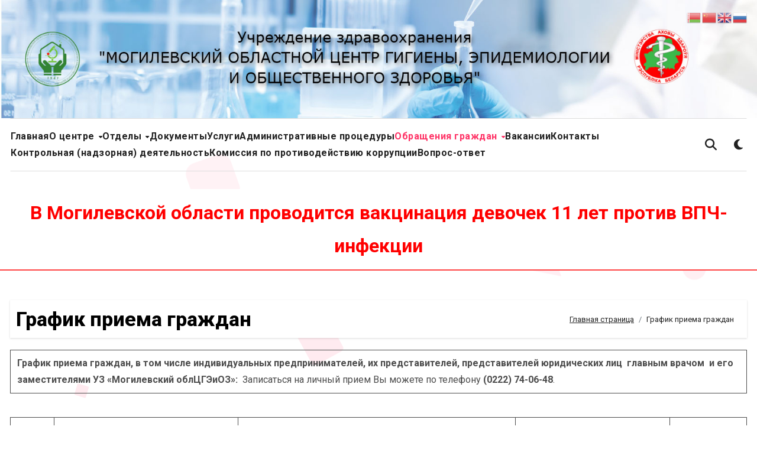

--- FILE ---
content_type: text/html; charset=UTF-8
request_url: https://mcge.by/priem
body_size: 21567
content:
<!DOCTYPE html>
<html lang="ru-RU">
<head>
<meta charset="UTF-8">
<meta name="viewport" content="width=device-width, initial-scale=1">
<link rel="profile" href="https://gmpg.org/xfn/11">
<title>График приема граждан &#8212; Могилевский областной центр </title>
<meta name='robots' content='max-image-preview:large' />
	<style>img:is([sizes="auto" i], [sizes^="auto," i]) { contain-intrinsic-size: 3000px 1500px }</style>
	<link rel='dns-prefetch' href='//fonts.googleapis.com' />
<link rel="alternate" type="application/rss+xml" title="Могилевский областной центр  &raquo; Лента" href="https://mcge.by/feed" />
<link rel="alternate" type="application/rss+xml" title="Могилевский областной центр  &raquo; Лента комментариев" href="https://mcge.by/comments/feed" />
<script type="text/javascript">
/* <![CDATA[ */
window._wpemojiSettings = {"baseUrl":"https:\/\/s.w.org\/images\/core\/emoji\/16.0.1\/72x72\/","ext":".png","svgUrl":"https:\/\/s.w.org\/images\/core\/emoji\/16.0.1\/svg\/","svgExt":".svg","source":{"concatemoji":"https:\/\/mcge.by\/wp-includes\/js\/wp-emoji-release.min.js?ver=6.8.3"}};
/*! This file is auto-generated */
!function(s,n){var o,i,e;function c(e){try{var t={supportTests:e,timestamp:(new Date).valueOf()};sessionStorage.setItem(o,JSON.stringify(t))}catch(e){}}function p(e,t,n){e.clearRect(0,0,e.canvas.width,e.canvas.height),e.fillText(t,0,0);var t=new Uint32Array(e.getImageData(0,0,e.canvas.width,e.canvas.height).data),a=(e.clearRect(0,0,e.canvas.width,e.canvas.height),e.fillText(n,0,0),new Uint32Array(e.getImageData(0,0,e.canvas.width,e.canvas.height).data));return t.every(function(e,t){return e===a[t]})}function u(e,t){e.clearRect(0,0,e.canvas.width,e.canvas.height),e.fillText(t,0,0);for(var n=e.getImageData(16,16,1,1),a=0;a<n.data.length;a++)if(0!==n.data[a])return!1;return!0}function f(e,t,n,a){switch(t){case"flag":return n(e,"\ud83c\udff3\ufe0f\u200d\u26a7\ufe0f","\ud83c\udff3\ufe0f\u200b\u26a7\ufe0f")?!1:!n(e,"\ud83c\udde8\ud83c\uddf6","\ud83c\udde8\u200b\ud83c\uddf6")&&!n(e,"\ud83c\udff4\udb40\udc67\udb40\udc62\udb40\udc65\udb40\udc6e\udb40\udc67\udb40\udc7f","\ud83c\udff4\u200b\udb40\udc67\u200b\udb40\udc62\u200b\udb40\udc65\u200b\udb40\udc6e\u200b\udb40\udc67\u200b\udb40\udc7f");case"emoji":return!a(e,"\ud83e\udedf")}return!1}function g(e,t,n,a){var r="undefined"!=typeof WorkerGlobalScope&&self instanceof WorkerGlobalScope?new OffscreenCanvas(300,150):s.createElement("canvas"),o=r.getContext("2d",{willReadFrequently:!0}),i=(o.textBaseline="top",o.font="600 32px Arial",{});return e.forEach(function(e){i[e]=t(o,e,n,a)}),i}function t(e){var t=s.createElement("script");t.src=e,t.defer=!0,s.head.appendChild(t)}"undefined"!=typeof Promise&&(o="wpEmojiSettingsSupports",i=["flag","emoji"],n.supports={everything:!0,everythingExceptFlag:!0},e=new Promise(function(e){s.addEventListener("DOMContentLoaded",e,{once:!0})}),new Promise(function(t){var n=function(){try{var e=JSON.parse(sessionStorage.getItem(o));if("object"==typeof e&&"number"==typeof e.timestamp&&(new Date).valueOf()<e.timestamp+604800&&"object"==typeof e.supportTests)return e.supportTests}catch(e){}return null}();if(!n){if("undefined"!=typeof Worker&&"undefined"!=typeof OffscreenCanvas&&"undefined"!=typeof URL&&URL.createObjectURL&&"undefined"!=typeof Blob)try{var e="postMessage("+g.toString()+"("+[JSON.stringify(i),f.toString(),p.toString(),u.toString()].join(",")+"));",a=new Blob([e],{type:"text/javascript"}),r=new Worker(URL.createObjectURL(a),{name:"wpTestEmojiSupports"});return void(r.onmessage=function(e){c(n=e.data),r.terminate(),t(n)})}catch(e){}c(n=g(i,f,p,u))}t(n)}).then(function(e){for(var t in e)n.supports[t]=e[t],n.supports.everything=n.supports.everything&&n.supports[t],"flag"!==t&&(n.supports.everythingExceptFlag=n.supports.everythingExceptFlag&&n.supports[t]);n.supports.everythingExceptFlag=n.supports.everythingExceptFlag&&!n.supports.flag,n.DOMReady=!1,n.readyCallback=function(){n.DOMReady=!0}}).then(function(){return e}).then(function(){var e;n.supports.everything||(n.readyCallback(),(e=n.source||{}).concatemoji?t(e.concatemoji):e.wpemoji&&e.twemoji&&(t(e.twemoji),t(e.wpemoji)))}))}((window,document),window._wpemojiSettings);
/* ]]> */
</script>
<style id='wp-emoji-styles-inline-css' type='text/css'>

	img.wp-smiley, img.emoji {
		display: inline !important;
		border: none !important;
		box-shadow: none !important;
		height: 1em !important;
		width: 1em !important;
		margin: 0 0.07em !important;
		vertical-align: -0.1em !important;
		background: none !important;
		padding: 0 !important;
	}
</style>
<link rel='stylesheet' id='wp-block-library-css' href='https://mcge.by/wp-includes/css/dist/block-library/style.min.css?ver=6.8.3' type='text/css' media='all' />
<style id='wp-block-library-theme-inline-css' type='text/css'>
.wp-block-audio :where(figcaption){color:#555;font-size:13px;text-align:center}.is-dark-theme .wp-block-audio :where(figcaption){color:#ffffffa6}.wp-block-audio{margin:0 0 1em}.wp-block-code{border:1px solid #ccc;border-radius:4px;font-family:Menlo,Consolas,monaco,monospace;padding:.8em 1em}.wp-block-embed :where(figcaption){color:#555;font-size:13px;text-align:center}.is-dark-theme .wp-block-embed :where(figcaption){color:#ffffffa6}.wp-block-embed{margin:0 0 1em}.blocks-gallery-caption{color:#555;font-size:13px;text-align:center}.is-dark-theme .blocks-gallery-caption{color:#ffffffa6}:root :where(.wp-block-image figcaption){color:#555;font-size:13px;text-align:center}.is-dark-theme :root :where(.wp-block-image figcaption){color:#ffffffa6}.wp-block-image{margin:0 0 1em}.wp-block-pullquote{border-bottom:4px solid;border-top:4px solid;color:currentColor;margin-bottom:1.75em}.wp-block-pullquote cite,.wp-block-pullquote footer,.wp-block-pullquote__citation{color:currentColor;font-size:.8125em;font-style:normal;text-transform:uppercase}.wp-block-quote{border-left:.25em solid;margin:0 0 1.75em;padding-left:1em}.wp-block-quote cite,.wp-block-quote footer{color:currentColor;font-size:.8125em;font-style:normal;position:relative}.wp-block-quote:where(.has-text-align-right){border-left:none;border-right:.25em solid;padding-left:0;padding-right:1em}.wp-block-quote:where(.has-text-align-center){border:none;padding-left:0}.wp-block-quote.is-large,.wp-block-quote.is-style-large,.wp-block-quote:where(.is-style-plain){border:none}.wp-block-search .wp-block-search__label{font-weight:700}.wp-block-search__button{border:1px solid #ccc;padding:.375em .625em}:where(.wp-block-group.has-background){padding:1.25em 2.375em}.wp-block-separator.has-css-opacity{opacity:.4}.wp-block-separator{border:none;border-bottom:2px solid;margin-left:auto;margin-right:auto}.wp-block-separator.has-alpha-channel-opacity{opacity:1}.wp-block-separator:not(.is-style-wide):not(.is-style-dots){width:100px}.wp-block-separator.has-background:not(.is-style-dots){border-bottom:none;height:1px}.wp-block-separator.has-background:not(.is-style-wide):not(.is-style-dots){height:2px}.wp-block-table{margin:0 0 1em}.wp-block-table td,.wp-block-table th{word-break:normal}.wp-block-table :where(figcaption){color:#555;font-size:13px;text-align:center}.is-dark-theme .wp-block-table :where(figcaption){color:#ffffffa6}.wp-block-video :where(figcaption){color:#555;font-size:13px;text-align:center}.is-dark-theme .wp-block-video :where(figcaption){color:#ffffffa6}.wp-block-video{margin:0 0 1em}:root :where(.wp-block-template-part.has-background){margin-bottom:0;margin-top:0;padding:1.25em 2.375em}
</style>
<style id='classic-theme-styles-inline-css' type='text/css'>
/*! This file is auto-generated */
.wp-block-button__link{color:#fff;background-color:#32373c;border-radius:9999px;box-shadow:none;text-decoration:none;padding:calc(.667em + 2px) calc(1.333em + 2px);font-size:1.125em}.wp-block-file__button{background:#32373c;color:#fff;text-decoration:none}
</style>
<style id='global-styles-inline-css' type='text/css'>
:root{--wp--preset--aspect-ratio--square: 1;--wp--preset--aspect-ratio--4-3: 4/3;--wp--preset--aspect-ratio--3-4: 3/4;--wp--preset--aspect-ratio--3-2: 3/2;--wp--preset--aspect-ratio--2-3: 2/3;--wp--preset--aspect-ratio--16-9: 16/9;--wp--preset--aspect-ratio--9-16: 9/16;--wp--preset--color--black: #000000;--wp--preset--color--cyan-bluish-gray: #abb8c3;--wp--preset--color--white: #ffffff;--wp--preset--color--pale-pink: #f78da7;--wp--preset--color--vivid-red: #cf2e2e;--wp--preset--color--luminous-vivid-orange: #ff6900;--wp--preset--color--luminous-vivid-amber: #fcb900;--wp--preset--color--light-green-cyan: #7bdcb5;--wp--preset--color--vivid-green-cyan: #00d084;--wp--preset--color--pale-cyan-blue: #8ed1fc;--wp--preset--color--vivid-cyan-blue: #0693e3;--wp--preset--color--vivid-purple: #9b51e0;--wp--preset--gradient--vivid-cyan-blue-to-vivid-purple: linear-gradient(135deg,rgba(6,147,227,1) 0%,rgb(155,81,224) 100%);--wp--preset--gradient--light-green-cyan-to-vivid-green-cyan: linear-gradient(135deg,rgb(122,220,180) 0%,rgb(0,208,130) 100%);--wp--preset--gradient--luminous-vivid-amber-to-luminous-vivid-orange: linear-gradient(135deg,rgba(252,185,0,1) 0%,rgba(255,105,0,1) 100%);--wp--preset--gradient--luminous-vivid-orange-to-vivid-red: linear-gradient(135deg,rgba(255,105,0,1) 0%,rgb(207,46,46) 100%);--wp--preset--gradient--very-light-gray-to-cyan-bluish-gray: linear-gradient(135deg,rgb(238,238,238) 0%,rgb(169,184,195) 100%);--wp--preset--gradient--cool-to-warm-spectrum: linear-gradient(135deg,rgb(74,234,220) 0%,rgb(151,120,209) 20%,rgb(207,42,186) 40%,rgb(238,44,130) 60%,rgb(251,105,98) 80%,rgb(254,248,76) 100%);--wp--preset--gradient--blush-light-purple: linear-gradient(135deg,rgb(255,206,236) 0%,rgb(152,150,240) 100%);--wp--preset--gradient--blush-bordeaux: linear-gradient(135deg,rgb(254,205,165) 0%,rgb(254,45,45) 50%,rgb(107,0,62) 100%);--wp--preset--gradient--luminous-dusk: linear-gradient(135deg,rgb(255,203,112) 0%,rgb(199,81,192) 50%,rgb(65,88,208) 100%);--wp--preset--gradient--pale-ocean: linear-gradient(135deg,rgb(255,245,203) 0%,rgb(182,227,212) 50%,rgb(51,167,181) 100%);--wp--preset--gradient--electric-grass: linear-gradient(135deg,rgb(202,248,128) 0%,rgb(113,206,126) 100%);--wp--preset--gradient--midnight: linear-gradient(135deg,rgb(2,3,129) 0%,rgb(40,116,252) 100%);--wp--preset--font-size--small: 13px;--wp--preset--font-size--medium: 20px;--wp--preset--font-size--large: 36px;--wp--preset--font-size--x-large: 42px;--wp--preset--spacing--20: 0.44rem;--wp--preset--spacing--30: 0.67rem;--wp--preset--spacing--40: 1rem;--wp--preset--spacing--50: 1.5rem;--wp--preset--spacing--60: 2.25rem;--wp--preset--spacing--70: 3.38rem;--wp--preset--spacing--80: 5.06rem;--wp--preset--shadow--natural: 6px 6px 9px rgba(0, 0, 0, 0.2);--wp--preset--shadow--deep: 12px 12px 50px rgba(0, 0, 0, 0.4);--wp--preset--shadow--sharp: 6px 6px 0px rgba(0, 0, 0, 0.2);--wp--preset--shadow--outlined: 6px 6px 0px -3px rgba(255, 255, 255, 1), 6px 6px rgba(0, 0, 0, 1);--wp--preset--shadow--crisp: 6px 6px 0px rgba(0, 0, 0, 1);}:where(.is-layout-flex){gap: 0.5em;}:where(.is-layout-grid){gap: 0.5em;}body .is-layout-flex{display: flex;}.is-layout-flex{flex-wrap: wrap;align-items: center;}.is-layout-flex > :is(*, div){margin: 0;}body .is-layout-grid{display: grid;}.is-layout-grid > :is(*, div){margin: 0;}:where(.wp-block-columns.is-layout-flex){gap: 2em;}:where(.wp-block-columns.is-layout-grid){gap: 2em;}:where(.wp-block-post-template.is-layout-flex){gap: 1.25em;}:where(.wp-block-post-template.is-layout-grid){gap: 1.25em;}.has-black-color{color: var(--wp--preset--color--black) !important;}.has-cyan-bluish-gray-color{color: var(--wp--preset--color--cyan-bluish-gray) !important;}.has-white-color{color: var(--wp--preset--color--white) !important;}.has-pale-pink-color{color: var(--wp--preset--color--pale-pink) !important;}.has-vivid-red-color{color: var(--wp--preset--color--vivid-red) !important;}.has-luminous-vivid-orange-color{color: var(--wp--preset--color--luminous-vivid-orange) !important;}.has-luminous-vivid-amber-color{color: var(--wp--preset--color--luminous-vivid-amber) !important;}.has-light-green-cyan-color{color: var(--wp--preset--color--light-green-cyan) !important;}.has-vivid-green-cyan-color{color: var(--wp--preset--color--vivid-green-cyan) !important;}.has-pale-cyan-blue-color{color: var(--wp--preset--color--pale-cyan-blue) !important;}.has-vivid-cyan-blue-color{color: var(--wp--preset--color--vivid-cyan-blue) !important;}.has-vivid-purple-color{color: var(--wp--preset--color--vivid-purple) !important;}.has-black-background-color{background-color: var(--wp--preset--color--black) !important;}.has-cyan-bluish-gray-background-color{background-color: var(--wp--preset--color--cyan-bluish-gray) !important;}.has-white-background-color{background-color: var(--wp--preset--color--white) !important;}.has-pale-pink-background-color{background-color: var(--wp--preset--color--pale-pink) !important;}.has-vivid-red-background-color{background-color: var(--wp--preset--color--vivid-red) !important;}.has-luminous-vivid-orange-background-color{background-color: var(--wp--preset--color--luminous-vivid-orange) !important;}.has-luminous-vivid-amber-background-color{background-color: var(--wp--preset--color--luminous-vivid-amber) !important;}.has-light-green-cyan-background-color{background-color: var(--wp--preset--color--light-green-cyan) !important;}.has-vivid-green-cyan-background-color{background-color: var(--wp--preset--color--vivid-green-cyan) !important;}.has-pale-cyan-blue-background-color{background-color: var(--wp--preset--color--pale-cyan-blue) !important;}.has-vivid-cyan-blue-background-color{background-color: var(--wp--preset--color--vivid-cyan-blue) !important;}.has-vivid-purple-background-color{background-color: var(--wp--preset--color--vivid-purple) !important;}.has-black-border-color{border-color: var(--wp--preset--color--black) !important;}.has-cyan-bluish-gray-border-color{border-color: var(--wp--preset--color--cyan-bluish-gray) !important;}.has-white-border-color{border-color: var(--wp--preset--color--white) !important;}.has-pale-pink-border-color{border-color: var(--wp--preset--color--pale-pink) !important;}.has-vivid-red-border-color{border-color: var(--wp--preset--color--vivid-red) !important;}.has-luminous-vivid-orange-border-color{border-color: var(--wp--preset--color--luminous-vivid-orange) !important;}.has-luminous-vivid-amber-border-color{border-color: var(--wp--preset--color--luminous-vivid-amber) !important;}.has-light-green-cyan-border-color{border-color: var(--wp--preset--color--light-green-cyan) !important;}.has-vivid-green-cyan-border-color{border-color: var(--wp--preset--color--vivid-green-cyan) !important;}.has-pale-cyan-blue-border-color{border-color: var(--wp--preset--color--pale-cyan-blue) !important;}.has-vivid-cyan-blue-border-color{border-color: var(--wp--preset--color--vivid-cyan-blue) !important;}.has-vivid-purple-border-color{border-color: var(--wp--preset--color--vivid-purple) !important;}.has-vivid-cyan-blue-to-vivid-purple-gradient-background{background: var(--wp--preset--gradient--vivid-cyan-blue-to-vivid-purple) !important;}.has-light-green-cyan-to-vivid-green-cyan-gradient-background{background: var(--wp--preset--gradient--light-green-cyan-to-vivid-green-cyan) !important;}.has-luminous-vivid-amber-to-luminous-vivid-orange-gradient-background{background: var(--wp--preset--gradient--luminous-vivid-amber-to-luminous-vivid-orange) !important;}.has-luminous-vivid-orange-to-vivid-red-gradient-background{background: var(--wp--preset--gradient--luminous-vivid-orange-to-vivid-red) !important;}.has-very-light-gray-to-cyan-bluish-gray-gradient-background{background: var(--wp--preset--gradient--very-light-gray-to-cyan-bluish-gray) !important;}.has-cool-to-warm-spectrum-gradient-background{background: var(--wp--preset--gradient--cool-to-warm-spectrum) !important;}.has-blush-light-purple-gradient-background{background: var(--wp--preset--gradient--blush-light-purple) !important;}.has-blush-bordeaux-gradient-background{background: var(--wp--preset--gradient--blush-bordeaux) !important;}.has-luminous-dusk-gradient-background{background: var(--wp--preset--gradient--luminous-dusk) !important;}.has-pale-ocean-gradient-background{background: var(--wp--preset--gradient--pale-ocean) !important;}.has-electric-grass-gradient-background{background: var(--wp--preset--gradient--electric-grass) !important;}.has-midnight-gradient-background{background: var(--wp--preset--gradient--midnight) !important;}.has-small-font-size{font-size: var(--wp--preset--font-size--small) !important;}.has-medium-font-size{font-size: var(--wp--preset--font-size--medium) !important;}.has-large-font-size{font-size: var(--wp--preset--font-size--large) !important;}.has-x-large-font-size{font-size: var(--wp--preset--font-size--x-large) !important;}
:where(.wp-block-post-template.is-layout-flex){gap: 1.25em;}:where(.wp-block-post-template.is-layout-grid){gap: 1.25em;}
:where(.wp-block-columns.is-layout-flex){gap: 2em;}:where(.wp-block-columns.is-layout-grid){gap: 2em;}
:root :where(.wp-block-pullquote){font-size: 1.5em;line-height: 1.6;}
</style>
<link rel='stylesheet' id='contact-form-7-css' href='https://mcge.by/wp-content/plugins/contact-form-7/includes/css/styles.css?ver=6.0.6' type='text/css' media='all' />
<link rel='stylesheet' id='wen-logo-slider-slick-carousel-css' href='https://mcge.by/wp-content/plugins/wen-logo-slider/vendors/slick-carousel/slick.css?ver=1.3.2' type='text/css' media='all' />
<link rel='stylesheet' id='wen-logo-slider-slick-theme-css' href='https://mcge.by/wp-content/plugins/wen-logo-slider/vendors/slick-carousel/slick-theme.css?ver=1.3.2' type='text/css' media='all' />
<link rel='stylesheet' id='wen-logo-slider-css' href='https://mcge.by/wp-content/plugins/wen-logo-slider/public/css/wen-logo-slider-public.css?ver=3.0.0' type='text/css' media='all' />
<link rel='stylesheet' id='awsm-team-css' href='https://mcge.by/wp-content/plugins/awsm-team/css/team.min.css?ver=1.3.0' type='text/css' media='all' />
<link rel='stylesheet' id='blogus-fonts-css' href='//fonts.googleapis.com/css?family=Rubik%3A400%2C500%2C700%7CJosefin+Sans%3A400%2C500%2C700%26display%3Dswap&#038;subset=latin%2Clatin-ext' type='text/css' media='all' />
<link rel='stylesheet' id='blogus-google-fonts-css' href='//fonts.googleapis.com/css?family=ABeeZee%7CAbel%7CAbril+Fatface%7CAclonica%7CAcme%7CActor%7CAdamina%7CAdvent+Pro%7CAguafina+Script%7CAkronim%7CAladin%7CAldrich%7CAlef%7CAlegreya%7CAlegreya+SC%7CAlegreya+Sans%7CAlegreya+Sans+SC%7CAlex+Brush%7CAlfa+Slab+One%7CAlice%7CAlike%7CAlike+Angular%7CAllan%7CAllerta%7CAllerta+Stencil%7CAllura%7CAlmendra%7CAlmendra+Display%7CAlmendra+SC%7CAmarante%7CAmaranth%7CAmatic+SC%7CAmatica+SC%7CAmethysta%7CAmiko%7CAmiri%7CAmita%7CAnaheim%7CAndada%7CAndika%7CAngkor%7CAnnie+Use+Your+Telescope%7CAnonymous+Pro%7CAntic%7CAntic+Didone%7CAntic+Slab%7CAnton%7CArapey%7CArbutus%7CArbutus+Slab%7CArchitects+Daughter%7CArchivo+Black%7CArchivo+Narrow%7CAref+Ruqaa%7CArima+Madurai%7CArimo%7CArizonia%7CArmata%7CArtifika%7CArvo%7CArya%7CAsap%7CAsar%7CAsset%7CAssistant%7CAstloch%7CAsul%7CAthiti%7CAtma%7CAtomic+Age%7CAubrey%7CAudiowide%7CAutour+One%7CAverage%7CAverage+Sans%7CAveria+Gruesa+Libre%7CAveria+Libre%7CAveria+Sans+Libre%7CAveria+Serif+Libre%7CBad+Script%7CBaloo%7CBaloo+Bhai%7CBaloo+Da%7CBaloo+Thambi%7CBalthazar%7CBangers%7CBasic%7CBattambang%7CBaumans%7CBayon%7CBelgrano%7CBelleza%7CBenchNine%7CBentham%7CBerkshire+Swash%7CBevan%7CBigelow+Rules%7CBigshot+One%7CBilbo%7CBilbo+Swash+Caps%7CBioRhyme%7CBioRhyme+Expanded%7CBiryani%7CBitter%7CBlack+Ops+One%7CBokor%7CBonbon%7CBoogaloo%7CBowlby+One%7CBowlby+One+SC%7CBrawler%7CBree+Serif%7CBubblegum+Sans%7CBubbler+One%7CBuda%7CBuenard%7CBungee%7CBungee+Hairline%7CBungee+Inline%7CBungee+Outline%7CBungee+Shade%7CButcherman%7CButterfly+Kids%7CCabin%7CCabin+Condensed%7CCabin+Sketch%7CCaesar+Dressing%7CCagliostro%7CCairo%7CCalligraffitti%7CCambay%7CCambo%7CCandal%7CCantarell%7CCantata+One%7CCantora+One%7CCapriola%7CCardo%7CCarme%7CCarrois+Gothic%7CCarrois+Gothic+SC%7CCarter+One%7CCatamaran%7CCaudex%7CCaveat%7CCaveat+Brush%7CCedarville+Cursive%7CCeviche+One%7CChanga%7CChanga+One%7CChango%7CChathura%7CChau+Philomene+One%7CChela+One%7CChelsea+Market%7CChenla%7CCherry+Cream+Soda%7CCherry+Swash%7CChewy%7CChicle%7CChivo%7CChonburi%7CCinzel%7CCinzel+Decorative%7CClicker+Script%7CCoda%7CCoda+Caption%7CCodystar%7CCoiny%7CCombo%7CComfortaa%7CComing+Soon%7CConcert+One%7CCondiment%7CContent%7CContrail+One%7CConvergence%7CCookie%7CCopse%7CCorben%7CCormorant%7CCormorant+Garamond%7CCormorant+Infant%7CCormorant+SC%7CCormorant+Unicase%7CCormorant+Upright%7CCourgette%7CCousine%7CCoustard%7CCovered+By+Your+Grace%7CCrafty+Girls%7CCreepster%7CCrete+Round%7CCrimson+Text%7CCroissant+One%7CCrushed%7CCuprum%7CCutive%7CCutive+Mono%7CDamion%7CDancing+Script%7CDangrek%7CDavid+Libre%7CDawning+of+a+New+Day%7CDays+One%7CDekko%7CDelius%7CDelius+Swash+Caps%7CDelius+Unicase%7CDella+Respira%7CDenk+One%7CDevonshire%7CDhurjati%7CDidact+Gothic%7CDiplomata%7CDiplomata+SC%7CDomine%7CDonegal+One%7CDoppio+One%7CDorsa%7CDosis%7CDr+Sugiyama%7CDroid+Sans%7CDroid+Sans+Mono%7CDroid+Serif%7CDuru+Sans%7CDynalight%7CEB+Garamond%7CEagle+Lake%7CEater%7CEconomica%7CEczar%7CEk+Mukta%7CEl+Messiri%7CElectrolize%7CElsie%7CElsie+Swash+Caps%7CEmblema+One%7CEmilys+Candy%7CEngagement%7CEnglebert%7CEnriqueta%7CErica+One%7CEsteban%7CEuphoria+Script%7CEwert%7CExo%7CExo+2%7CExpletus+Sans%7CFanwood+Text%7CFarsan%7CFascinate%7CFascinate+Inline%7CFaster+One%7CFasthand%7CFauna+One%7CFederant%7CFedero%7CFelipa%7CFenix%7CFinger+Paint%7CFira+Mono%7CFira+Sans%7CFjalla+One%7CFjord+One%7CFlamenco%7CFlavors%7CFondamento%7CFontdiner+Swanky%7CForum%7CFrancois+One%7CFrank+Ruhl+Libre%7CFreckle+Face%7CFredericka+the+Great%7CFredoka+One%7CFreehand%7CFresca%7CFrijole%7CFruktur%7CFugaz+One%7CGFS+Didot%7CGFS+Neohellenic%7CGabriela%7CGafata%7CGalada%7CGaldeano%7CGalindo%7CGentium+Basic%7CGentium+Book+Basic%7CGeo%7CGeostar%7CGeostar+Fill%7CGermania+One%7CGidugu%7CGilda+Display%7CGive+You+Glory%7CGlass+Antiqua%7CGlegoo%7CGloria+Hallelujah%7CGoblin+One%7CGochi+Hand%7CGorditas%7CGoudy+Bookletter+1911%7CGraduate%7CGrand+Hotel%7CGravitas+One%7CGreat+Vibes%7CGriffy%7CGruppo%7CGudea%7CGurajada%7CHabibi%7CHalant%7CHammersmith+One%7CHanalei%7CHanalei+Fill%7CHandlee%7CHanuman%7CHappy+Monkey%7CHarmattan%7CHeadland+One%7CHeebo%7CHenny+Penny%7CHerr+Von+Muellerhoff%7CHind%7CHind+Guntur%7CHind+Madurai%7CHind+Siliguri%7CHind+Vadodara%7CHoltwood+One+SC%7CHomemade+Apple%7CHomenaje%7CIM+Fell+DW+Pica%7CIM+Fell+DW+Pica+SC%7CIM+Fell+Double+Pica%7CIM+Fell+Double+Pica+SC%7CIM+Fell+English%7CIM+Fell+English+SC%7CIM+Fell+French+Canon%7CIM+Fell+French+Canon+SC%7CIM+Fell+Great+Primer%7CIM+Fell+Great+Primer+SC%7CIceberg%7CIceland%7CImprima%7CInconsolata%7CInder%7CIndie+Flower%7CInika%7CInknut+Antiqua%7CIrish+Grover%7CIstok+Web%7CItaliana%7CItalianno%7CItim%7CJacques+Francois%7CJacques+Francois+Shadow%7CJaldi%7CJim+Nightshade%7CJockey+One%7CJolly+Lodger%7CJomhuria%7CJosefin+Sans%7CJosefin+Slab%7CJoti+One%7CJudson%7CJulee%7CJulius+Sans+One%7CJunge%7CJura%7CJust+Another+Hand%7CJust+Me+Again+Down+Here%7CKadwa%7CKalam%7CKameron%7CKanit%7CKantumruy%7CKarla%7CKarma%7CKatibeh%7CKaushan+Script%7CKavivanar%7CKavoon%7CKdam+Thmor%7CKeania+One%7CKelly+Slab%7CKenia%7CKhand%7CKhmer%7CKhula%7CKite+One%7CKnewave%7CKotta+One%7CKoulen%7CKranky%7CKreon%7CKristi%7CKrona+One%7CKumar+One%7CKumar+One+Outline%7CKurale%7CLa+Belle+Aurore%7CLaila%7CLakki+Reddy%7CLalezar%7CLancelot%7CLateef%7CLato%7CLeague+Script%7CLeckerli+One%7CLedger%7CLekton%7CLemon%7CLemonada%7CLibre+Baskerville%7CLibre+Franklin%7CLife+Savers%7CLilita+One%7CLily+Script+One%7CLimelight%7CLinden+Hill%7CLobster%7CLobster+Two%7CLondrina+Outline%7CLondrina+Shadow%7CLondrina+Sketch%7CLondrina+Solid%7CLora%7CLove+Ya+Like+A+Sister%7CLoved+by+the+King%7CLovers+Quarrel%7CLuckiest+Guy%7CLusitana%7CLustria%7CMacondo%7CMacondo+Swash+Caps%7CMada%7CMagra%7CMaiden+Orange%7CMaitree%7CMako%7CMallanna%7CMandali%7CMarcellus%7CMarcellus+SC%7CMarck+Script%7CMargarine%7CMarko+One%7CMarmelad%7CMartel%7CMartel+Sans%7CMarvel%7CMate%7CMate+SC%7CMaven+Pro%7CMcLaren%7CMeddon%7CMedievalSharp%7CMedula+One%7CMeera+Inimai%7CMegrim%7CMeie+Script%7CMerienda%7CMerienda+One%7CMerriweather%7CMerriweather+Sans%7CMetal%7CMetal+Mania%7CMetamorphous%7CMetrophobic%7CMichroma%7CMilonga%7CMiltonian%7CMiltonian+Tattoo%7CMiniver%7CMiriam+Libre%7CMirza%7CMiss+Fajardose%7CMitr%7CModak%7CModern+Antiqua%7CMogra%7CMolengo%7CMolle%7CMonda%7CMonofett%7CMonoton%7CMonsieur+La+Doulaise%7CMontaga%7CMontez%7CMontserrat%7CMontserrat+Alternates%7CMontserrat+Subrayada%7CMoul%7CMoulpali%7CMountains+of+Christmas%7CMouse+Memoirs%7CMr+Bedfort%7CMr+Dafoe%7CMr+De+Haviland%7CMrs+Saint+Delafield%7CMrs+Sheppards%7CMukta+Vaani%7CMuli%7CMystery+Quest%7CNTR%7CNeucha%7CNeuton%7CNew+Rocker%7CNews+Cycle%7CNiconne%7CNixie+One%7CNobile%7CNokora%7CNorican%7CNosifer%7CNothing+You+Could+Do%7CNoticia+Text%7CNoto+Sans%7CNoto+Serif%7CNova+Cut%7CNova+Flat%7CNova+Mono%7CNova+Oval%7CNova+Round%7CNova+Script%7CNova+Slim%7CNova+Square%7CNumans%7CNunito%7COdor+Mean+Chey%7COffside%7COld+Standard+TT%7COldenburg%7COleo+Script%7COleo+Script+Swash+Caps%7COpen+Sans%7COpen+Sans+Condensed%7COranienbaum%7COrbitron%7COregano%7COrienta%7COriginal+Surfer%7COswald%7COver+the+Rainbow%7COverlock%7COverlock+SC%7COvo%7COxygen%7COxygen+Mono%7CPT+Mono%7CPT+Sans%7CPT+Sans+Caption%7CPT+Sans+Narrow%7CPT+Serif%7CPT+Serif+Caption%7CPacifico%7CPalanquin%7CPalanquin+Dark%7CPaprika%7CParisienne%7CPassero+One%7CPassion+One%7CPathway+Gothic+One%7CPatrick+Hand%7CPatrick+Hand+SC%7CPattaya%7CPatua+One%7CPavanam%7CPaytone+One%7CPeddana%7CPeralta%7CPermanent+Marker%7CPetit+Formal+Script%7CPetrona%7CPhilosopher%7CPiedra%7CPinyon+Script%7CPirata+One%7CPlaster%7CPlay%7CPlayball%7CPlayfair+Display%7CPlayfair+Display+SC%7CPodkova%7CPoiret+One%7CPoller+One%7CPoly%7CPompiere%7CPontano+Sans%7CPoppins%7CPort+Lligat+Sans%7CPort+Lligat+Slab%7CPragati+Narrow%7CPrata%7CPreahvihear%7CPress+Start+2P%7CPridi%7CPrincess+Sofia%7CProciono%7CPrompt%7CProsto+One%7CProza+Libre%7CPuritan%7CPurple+Purse%7CQuando%7CQuantico%7CQuattrocento%7CQuattrocento+Sans%7CQuestrial%7CQuicksand%7CQuintessential%7CQwigley%7CRacing+Sans+One%7CRadley%7CRajdhani%7CRakkas%7CRaleway%7CRaleway+Dots%7CRamabhadra%7CRamaraja%7CRambla%7CRammetto+One%7CRanchers%7CRancho%7CRanga%7CRasa%7CRationale%7CRavi+Prakash%7CRedressed%7CReem+Kufi%7CReenie+Beanie%7CRevalia%7CRhodium+Libre%7CRibeye%7CRibeye+Marrow%7CRighteous%7CRisque%7CRoboto%7CRoboto+Condensed%7CRoboto+Mono%7CRoboto+Slab%7CRochester%7CRock+Salt%7CRokkitt%7CRomanesco%7CRopa+Sans%7CRosario%7CRosarivo%7CRouge+Script%7CRozha+One%7CRubik%7CRubik+Mono+One%7CRubik+One%7CRuda%7CRufina%7CRuge+Boogie%7CRuluko%7CRum+Raisin%7CRuslan+Display%7CRusso+One%7CRuthie%7CRye%7CSacramento%7CSahitya%7CSail%7CSalsa%7CSanchez%7CSancreek%7CSansita+One%7CSarala%7CSarina%7CSarpanch%7CSatisfy%7CScada%7CScheherazade%7CSchoolbell%7CScope+One%7CSeaweed+Script%7CSecular+One%7CSevillana%7CSeymour+One%7CShadows+Into+Light%7CShadows+Into+Light+Two%7CShanti%7CShare%7CShare+Tech%7CShare+Tech+Mono%7CShojumaru%7CShort+Stack%7CShrikhand%7CSiemreap%7CSigmar+One%7CSignika%7CSignika+Negative%7CSimonetta%7CSintony%7CSirin+Stencil%7CSix+Caps%7CSkranji%7CSlabo+13px%7CSlabo+27px%7CSlackey%7CSmokum%7CSmythe%7CSniglet%7CSnippet%7CSnowburst+One%7CSofadi+One%7CSofia%7CSonsie+One%7CSorts+Mill+Goudy%7CSource+Code+Pro%7CSource+Sans+Pro%7CSource+Serif+Pro%7CSpace+Mono%7CSpecial+Elite%7CSpicy+Rice%7CSpinnaker%7CSpirax%7CSquada+One%7CSree+Krushnadevaraya%7CSriracha%7CStalemate%7CStalinist+One%7CStardos+Stencil%7CStint+Ultra+Condensed%7CStint+Ultra+Expanded%7CStoke%7CStrait%7CSue+Ellen+Francisco%7CSuez+One%7CSumana%7CSunshiney%7CSupermercado+One%7CSura%7CSuranna%7CSuravaram%7CSuwannaphum%7CSwanky+and+Moo+Moo%7CSyncopate%7CTangerine%7CTaprom%7CTauri%7CTaviraj%7CTeko%7CTelex%7CTenali+Ramakrishna%7CTenor+Sans%7CText+Me+One%7CThe+Girl+Next+Door%7CTienne%7CTillana%7CTimmana%7CTinos%7CTitan+One%7CTitillium+Web%7CTrade+Winds%7CTrirong%7CTrocchi%7CTrochut%7CTrykker%7CTulpen+One%7CUbuntu%7CUbuntu+Condensed%7CUbuntu+Mono%7CUltra%7CUncial+Antiqua%7CUnderdog%7CUnica+One%7CUnifrakturCook%7CUnifrakturMaguntia%7CUnkempt%7CUnlock%7CUnna%7CVT323%7CVampiro+One%7CVarela%7CVarela+Round%7CVast+Shadow%7CVesper+Libre%7CVibur%7CVidaloka%7CViga%7CVoces%7CVolkhov%7CVollkorn%7CVoltaire%7CWaiting+for+the+Sunrise%7CWallpoet%7CWalter+Turncoat%7CWarnes%7CWellfleet%7CWendy+One%7CWire+One%7CWork+Sans%7CYanone+Kaffeesatz%7CYantramanav%7CYatra+One%7CYellowtail%7CYeseva+One%7CYesteryear%7CYrsa%7CZeyada&#038;subset=latin%2Clatin-ext' type='text/css' media='all' />
<link rel='stylesheet' id='bootstrap-css' href='https://mcge.by/wp-content/themes/blogus/css/bootstrap.css?ver=6.8.3' type='text/css' media='all' />
<link rel='stylesheet' id='blogus-style-css' href='https://mcge.by/wp-content/themes/blogza/style.css?ver=6.8.3' type='text/css' media='all' />
<link rel='stylesheet' id='all-css-css' href='https://mcge.by/wp-content/themes/blogus/css/all.css?ver=6.8.3' type='text/css' media='all' />
<link rel='stylesheet' id='dark-css' href='https://mcge.by/wp-content/themes/blogus/css/colors/dark.css?ver=6.8.3' type='text/css' media='all' />
<link rel='stylesheet' id='swiper-bundle-css-css' href='https://mcge.by/wp-content/themes/blogus/css/swiper-bundle.css?ver=6.8.3' type='text/css' media='all' />
<link rel='stylesheet' id='smartmenus-css' href='https://mcge.by/wp-content/themes/blogus/css/jquery.smartmenus.bootstrap.css?ver=6.8.3' type='text/css' media='all' />
<link rel='stylesheet' id='animate-css' href='https://mcge.by/wp-content/themes/blogus/css/animate.css?ver=6.8.3' type='text/css' media='all' />
<link rel='stylesheet' id='blogus-custom-css-css' href='https://mcge.by/wp-content/themes/blogus/inc/ansar/customize/css/customizer.css?ver=1.0' type='text/css' media='all' />
<link rel='stylesheet' id='blogza-fonts-css' href='//fonts.googleapis.com/css?family=Roboto%3A100%2C300%2C400%2C500%2C700%2C800%7C+Onest+Sans%3A400%2C500%2C700%26display%3Dswap&#038;subset=latin%2Clatin-ext' type='text/css' media='all' />
<link rel='stylesheet' id='bvi-styles-css' href='https://mcge.by/wp-content/plugins/button-visually-impaired/assets/css/bvi.min.css?ver=2.3.0' type='text/css' media='all' />
<style id='bvi-styles-inline-css' type='text/css'>

			.bvi-widget,
			.bvi-shortcode a,
			.bvi-widget a, 
			.bvi-shortcode {
				color: #ffffff;
				background-color: #ff4000;
			}
			.bvi-widget .bvi-svg-eye,
			.bvi-shortcode .bvi-svg-eye {
			    display: inline-block;
                overflow: visible;
                width: 1.125em;
                height: 1em;
                font-size: 2em;
                vertical-align: middle;
			}
			.bvi-widget,
			.bvi-shortcode {
			    -webkit-transition: background-color .2s ease-out;
			    transition: background-color .2s ease-out;
			    cursor: pointer;
			    border-radius: 2px;
			    display: inline-block;
			    padding: 5px 10px;
			    vertical-align: middle;
			    text-decoration: none;
			}
</style>
<link rel='stylesheet' id='blogus-style-parent-css' href='https://mcge.by/wp-content/themes/blogus/style.css?ver=6.8.3' type='text/css' media='all' />
<link rel='stylesheet' id='blogza-style-css' href='https://mcge.by/wp-content/themes/blogza/style.css?ver=1.0' type='text/css' media='all' />
<link rel='stylesheet' id='blogza-default-css-css' href='https://mcge.by/wp-content/themes/blogza/css/colors/default.css?ver=6.8.3' type='text/css' media='all' />
<link rel='stylesheet' id='blogza-dark-css' href='https://mcge.by/wp-content/themes/blogza/css/colors/dark.css?ver=6.8.3' type='text/css' media='all' />
<script type="text/javascript" src="https://mcge.by/wp-includes/js/jquery/jquery.min.js?ver=3.7.1" id="jquery-core-js"></script>
<script type="text/javascript" src="https://mcge.by/wp-includes/js/jquery/jquery-migrate.min.js?ver=3.4.1" id="jquery-migrate-js"></script>
<script type="text/javascript" src="https://mcge.by/wp-content/plugins/wen-logo-slider/vendors/slick-carousel/slick.min.js?ver=1.3.2" id="wen-logo-slider-slick-carousel-js"></script>
<script type="text/javascript" src="https://mcge.by/wp-content/themes/blogus/js/navigation.js?ver=6.8.3" id="blogus-navigation-js"></script>
<script type="text/javascript" src="https://mcge.by/wp-content/themes/blogus/js/bootstrap.js?ver=6.8.3" id="blogus_bootstrap_script-js"></script>
<script type="text/javascript" src="https://mcge.by/wp-content/themes/blogus/js/swiper-bundle.js?ver=6.8.3" id="swiper-bundle-js"></script>
<script type="text/javascript" src="https://mcge.by/wp-content/themes/blogus/js/main.js?ver=6.8.3" id="blogus_main-js-js"></script>
<script type="text/javascript" src="https://mcge.by/wp-content/themes/blogus/js/sticksy.min.js?ver=6.8.3" id="sticksy-js-js"></script>
<script type="text/javascript" src="https://mcge.by/wp-content/themes/blogus/js/jquery.smartmenus.js?ver=6.8.3" id="smartmenus-js-js"></script>
<script type="text/javascript" src="https://mcge.by/wp-content/themes/blogus/js/jquery.smartmenus.bootstrap.js?ver=6.8.3" id="bootstrap-smartmenus-js-js"></script>
<script type="text/javascript" src="https://mcge.by/wp-content/themes/blogus/js/jquery.cookie.min.js?ver=6.8.3" id="jquery-cookie-js"></script>
<link rel="https://api.w.org/" href="https://mcge.by/wp-json/" /><link rel="alternate" title="JSON" type="application/json" href="https://mcge.by/wp-json/wp/v2/pages/164" /><link rel="EditURI" type="application/rsd+xml" title="RSD" href="https://mcge.by/xmlrpc.php?rsd" />
<meta name="generator" content="WordPress 6.8.3" />
<link rel="canonical" href="https://mcge.by/priem" />
<link rel='shortlink' href='https://mcge.by/?p=164' />
<link rel="alternate" title="oEmbed (JSON)" type="application/json+oembed" href="https://mcge.by/wp-json/oembed/1.0/embed?url=https%3A%2F%2Fmcge.by%2Fpriem" />
<link rel="alternate" title="oEmbed (XML)" type="text/xml+oembed" href="https://mcge.by/wp-json/oembed/1.0/embed?url=https%3A%2F%2Fmcge.by%2Fpriem&#038;format=xml" />
    <style>
    .bs-blog-post p:nth-of-type(1)::first-letter {
        display: none;
    }
    </style>
    <style type="text/css" id="custom-background-css">
        :root {
            --wrap-color: ffffff        }
    </style>
    <style>
      .sidebar-right, .sidebar-left
      {
        flex: 100;
        width:200px !important;
      }

      .content-right
      {
        width: calc((1130px - 200px)) !important;
      }
    </style>
      <style type="text/css">
                    .site-title,
            .site-description {
                position: absolute;
                clip: rect(1px, 1px, 1px, 1px);
            }
            </style>
    <style type="text/css" id="custom-background-css">
body.custom-background { background-color: #ffffff; }
</style>
	<link rel="icon" href="https://mcge.by/wp-content/uploads/cropped-Логотип-3-средний-С-ФОНОМ-32x32.png" sizes="32x32" />
<link rel="icon" href="https://mcge.by/wp-content/uploads/cropped-Логотип-3-средний-С-ФОНОМ-192x192.png" sizes="192x192" />
<link rel="apple-touch-icon" href="https://mcge.by/wp-content/uploads/cropped-Логотип-3-средний-С-ФОНОМ-180x180.png" />
<meta name="msapplication-TileImage" content="https://mcge.by/wp-content/uploads/cropped-Логотип-3-средний-С-ФОНОМ-270x270.png" />
		<style type="text/css" id="wp-custom-css">
			.inner {
  background-color: transparent !important; /* Убирает затенение */
}
.header-link {
  display: block;
  position: relative;
}

.bs-header-main {
  /* Убедитесь, что блок с фоном занимает всю ширину и высоту */
  width: 100%;
  height: 200px; /* Задайте нужную высоту для блока */
  background-size: cover;
  background-position: center;
}
.link-section {
  display: block;
  position: absolute;
  top: 0;
  height: 100%; /* Высота на всю картинку */
}

.link-80 {
  left: 0;
  width: 80%; /* Первая ссылка покрывает 80% картинки */
}

.link-20 {
  right: 0;
  width: 20%; /* Вторая ссылка покрывает оставшиеся 20% картинки */
}

.bs-header-main {
  position: relative;
}

.inner {
  position: relative;
  z-index: 2;
}
.bs-widget.promo .text {
    position: absolute; /* Позиционируем текст абсолютно */
    top: 112%; /* Регулируйте это значение, чтобы переместить текст вниз */
    left: 50%; /* Выравниваем по горизонтали */
    transform: translate(-50%, -50%); /* Центрируем текст */
    z-index: 2; /* Текст выше рамки */
    width: auto; /* Убираем 100% ширину */
    height: auto; /* Убираем 100% высоту */
    border: 1px solid rgba(255,255,255,1); /* Добавляем рамку */
    padding: 8px 5px; /* Добавьте отступ, чтобы текст не прилипал к рамке */
    box-sizing: border-box; /* Учитываем ширину рамки в размерах элемента */	
}
.bs-widget.promo .inner-content {
    cursor: pointer; /* Изменяем курсор на указатель */
}
.bs-widget.promo .inner-content {
    cursor: pointer; /* Изменяем курсор на указатель */
}
h5 {
   
    margin-bottom: 1px; /* Отступ снизу */
}
.bs-widget.promo {
    margin-bottom: 80px; /* Отступ снизу для всего блока */
}
.bs-widget.promo .inner-content h5 a {
 background: linear-gradient(135deg, #00c6ff 0%, #0072ff 100%); /* Голубой градиент */
    color: white;
    padding: 10px;
    display: block;
    text-decoration: none;
    width: 220px;
    height: 40px;
    text-align: center;
    border-radius: 100px; /* Закругленные углы */
    box-shadow: 0 4px 6px rgba(0, 0, 0, 0.1); /* Тень */
    transition: background-color 0.3s, box-shadow 0.3s; /* Плавный переход */
}
.bs-widget.promo .inner-content h5 a:hover {
    background: linear-gradient(135deg, #00aaff 0%, #005bb5 1000%); /* Градиент при наведении */
    box-shadow: 0 20px 10px rgba(0, 0, 0, 0.15);
}
.bs-widget.promo:hover .text::before {
    border-top-color: transparent;
    border-right-color: transparent;
    border-image-source: linear-gradient(135deg, #00c6ff 0%, #0072ff 100%);
    border-image-slice: 0;
}

.bs-widget.promo:hover .text::after {
    border-bottom-color: transparent;
    border-left-color: transparent;
    border-image-source: linear-gradient(135deg, #00c6ff 0%, #0072ff 100%);
    
}
.bs-widget.promo:hover .text::before, 
.bs-widget.promo:hover .text::after {
    
    border-image-slice: 0;
    animation: borderAnimation 0.1s forwards; /* Ускоряем анимацию до 0.3 секунды */
}
.marquee {
  width: 100%;
  overflow: hidden;
  background: #f0f0f0;
  color: #333;
  padding: 10px;
}

.marquee p {
  display: inline-block;
  white-space: nowrap;
  animation: marquee 20s linear infinite;
}

@keyframes marquee {
  from { transform: translateX(100%); }
  to { transform: translateX(-100%); }
}
		</style>
		</head>
<body class="wp-singular page-template-default page page-id-164 custom-background wp-embed-responsive wp-theme-blogus wp-child-theme-blogza  ta-hide-date-author-in-list defaultcolor">

  <script>
    document.addEventListener('DOMContentLoaded', function() {
        var widgets = document.querySelectorAll('.bs-widget.promo.bshre');
        
        widgets.forEach(function(widget, index) {
            var urls = [
                'https://mcge.by/вакцинация', // первая ссылка
                'https://mcge.by/новости', // вторая ссылка
                'https://mcge.by/services' // третья ссылка
            ];
            
            if (urls[index]) {
                widget.addEventListener('click', function() {
                    window.location.href = urls[index];
                });
            }
        });
    });
</script>

<div id="page" class="site">
<a class="skip-link screen-reader-text" href="#content">
Перейти к содержимому</a>
  <div class="wrapper" id="custom-background-css">
    <!--header--> 
    <header class="bs-headthree six">
      <!-- Main Menu Area-->
      <a href="https://mcgetest.cge.by">
<div class="bs-header-main d-none d-lg-block"  style="background-image:url('https://mcge.by/wp-content/uploads/about_title11.jpg')">
  <div class="inner"  style="background-color:#00000040;">
    
    <!-- Ссылка 1 (80% картинки) -->
    <a href="https://mcge.by/" class="link-section link-80"></a>

    <!-- Ссылка 2 (20% картинки) -->
    <a href="https://minzdrav.gov.by/" class="link-section link-20"></a>

    <div class="container">
      <!-- Здесь остается остальной контент хедера -->
    

        <div class="row align-items-center">
          <div class="navbar-header col-md-6 text-md-start d-none d-lg-block">
            <div class="site-logo">
                          </div>
            <div class="site-branding-text d-none">
                              <p class="site-title"> <a href="https://mcge.by/" rel="home">Могилевский областной центр </a></p>
                            <p class="site-description">гигиены, эпидемиологии и общественного здоровья</p>
            </div>
          </div>
          <div class="col-lg-6">
                      </div>
        </div>
      </div>
    </div>
  </div>
</a>
      <!-- /Main Menu Area-->
      <div class="bs-menu-full">
        <div class="container">
        <nav class="navbar navbar-expand-lg navbar-wp">
            <!-- Right nav -->
            <div class="m-header align-items-center">
              <!-- navbar-toggle -->
              <button class="navbar-toggler x collapsed" type="button" data-bs-toggle="collapse"
                data-bs-target="#navbar-wp" aria-controls="navbar-wp" aria-expanded="false"
                aria-label="Toggle navigation"> 
                <span class="icon-bar"></span>
                <span class="icon-bar"></span>
                <span class="icon-bar"></span>
              </button>
              <div class="navbar-header">
                <div class="site-logo">
                                </div>
               <div class="site-branding-text d-none">
                    <p class="site-title"> <a href="https://mcge.by/" rel="home">Могилевский областной центр </a></p>
                    <p class="site-description">гигиены, эпидемиологии и общественного здоровья</p>
                </div> 
                
              </div>
              <div class="right-nav"> 
                                    <a class="msearch ml-auto" data-bs-target="#exampleModal"  href="#" data-bs-toggle="modal"> 
                      <i class="fa fa-search"></i> 
                    </a>
                                </div>
            </div>
            <!-- /Right nav -->
            <!-- Navigation -->
            <!-- Navigation -->
            <div class="collapse navbar-collapse" id="navbar-wp">
            <ul id="menu-osn" class="nav navbar-nav "><li id="menu-item-2860" class="menu-item menu-item-type-custom menu-item-object-custom menu-item-home menu-item-2860"><a class="nav-link" title="Главная" href="https://mcge.by">Главная</a></li>
<li id="menu-item-68" class="menu-item menu-item-type-post_type menu-item-object-page menu-item-has-children menu-item-68 dropdown"><a class="nav-link" title="О центре" href="https://mcge.by/about" data-toggle="dropdown" class="dropdown-toggle">О центре </a>
<ul role="menu" class=" dropdown-menu">
	<li id="menu-item-66" class="menu-item menu-item-type-post_type menu-item-object-page menu-item-66"><a class="dropdown-item" title="Администрация" href="https://mcge.by/administration">Администрация</a></li>
	<li id="menu-item-148" class="menu-item menu-item-type-post_type menu-item-object-page menu-item-148"><a class="dropdown-item" title="Структура" href="https://mcge.by/about/structure">Структура</a></li>
	<li id="menu-item-2966" class="menu-item menu-item-type-post_type menu-item-object-page menu-item-2966"><a class="dropdown-item" title="Адреса и телефоны зонрайЦГЭ" href="https://mcge.by/podv_org">Адреса и телефоны зонрайЦГЭ</a></li>
	<li id="menu-item-146" class="menu-item menu-item-type-post_type menu-item-object-page menu-item-146"><a class="dropdown-item" title="Направления деятельности" href="https://mcge.by/about/activities">Направления деятельности</a></li>
	<li id="menu-item-2973" class="menu-item menu-item-type-post_type menu-item-object-page menu-item-2973"><a class="dropdown-item" title="Профком" href="https://mcge.by/%d0%bf%d1%80%d0%be%d1%84%d0%ba%d0%be%d0%bc">Профком</a></li>
	<li id="menu-item-147" class="menu-item menu-item-type-post_type menu-item-object-page menu-item-147"><a class="dropdown-item" title="История" href="https://mcge.by/about/history">История</a></li>
</ul>
</li>
<li id="menu-item-69" class="menu-item menu-item-type-post_type menu-item-object-page menu-item-has-children menu-item-69 dropdown"><a class="nav-link" title="Отделы" href="https://mcge.by/department" data-toggle="dropdown" class="dropdown-toggle">Отделы </a>
<ul role="menu" class=" dropdown-menu">
	<li id="menu-item-144" class="menu-item menu-item-type-post_type menu-item-object-page menu-item-144"><a class="dropdown-item" title="Отдел гигиены" href="https://mcge.by/department/gigiena">Отдел гигиены</a></li>
	<li id="menu-item-143" class="menu-item menu-item-type-post_type menu-item-object-page menu-item-143"><a class="dropdown-item" title="Отдел эпидемиологии" href="https://mcge.by/department/epidemiology">Отдел эпидемиологии</a></li>
	<li id="menu-item-3500" class="menu-item menu-item-type-post_type menu-item-object-page menu-item-3500"><a class="dropdown-item" title="Отдел профилактики ВИЧ-инфекции и парентеральных вирусных гепатитов" href="https://mcge.by/%d0%be%d1%82%d0%b4%d0%b5%d0%bb-%d0%bf%d1%80%d0%be%d1%84%d0%b8%d0%bb%d0%b0%d0%ba%d1%82%d0%b8%d0%ba%d0%b8-%d0%b2%d0%b8%d1%87-%d0%b8%d0%bd%d1%84%d0%b5%d0%ba%d1%86%d0%b8%d0%b8-%d0%b8-%d0%bf%d0%b0%d1%80">Отдел профилактики ВИЧ-инфекции и парентеральных вирусных гепатитов</a></li>
	<li id="menu-item-142" class="menu-item menu-item-type-post_type menu-item-object-page menu-item-142"><a class="dropdown-item" title="Лабораторный отдел" href="https://mcge.by/department/laboratory">Лабораторный отдел</a></li>
	<li id="menu-item-141" class="menu-item menu-item-type-post_type menu-item-object-page menu-item-141"><a class="dropdown-item" title="Отдел общественного здоровья" href="https://mcge.by/department/zoch">Отдел общественного здоровья</a></li>
	<li id="menu-item-140" class="menu-item menu-item-type-post_type menu-item-object-page menu-item-140"><a class="dropdown-item" title="Отдел кадров и автоматизированных систем управления" href="https://mcge.by/department/okpr_i_acy">Отдел кадров и автоматизированных систем управления</a></li>
	<li id="menu-item-2075" class="menu-item menu-item-type-post_type menu-item-object-page menu-item-2075"><a class="dropdown-item" title="Юридический отдел" href="https://mcge.by/ur_otd">Юридический отдел</a></li>
	<li id="menu-item-139" class="menu-item menu-item-type-post_type menu-item-object-page menu-item-139"><a class="dropdown-item" title="Организационный отдел" href="https://mcge.by/department/org">Организационный отдел</a></li>
</ul>
</li>
<li id="menu-item-67" class="menu-item menu-item-type-post_type menu-item-object-page menu-item-67"><a class="nav-link" title="Документы" href="https://mcge.by/documents">Документы</a></li>
<li id="menu-item-70" class="menu-item menu-item-type-post_type menu-item-object-page menu-item-70"><a class="nav-link" title="Услуги" href="https://mcge.by/services">Услуги</a></li>
<li id="menu-item-65" class="menu-item menu-item-type-post_type menu-item-object-page menu-item-65"><a class="nav-link" title="Административные процедуры" href="https://mcge.by/administrative_procedures">Административные процедуры</a></li>
<li id="menu-item-2912" class="menu-item menu-item-type-post_type menu-item-object-page current-menu-ancestor current-menu-parent current_page_parent current_page_ancestor menu-item-has-children menu-item-2912 dropdown active"><a class="nav-link" title="Обращения граждан" href="https://mcge.by/%d0%be%d0%b1%d1%80%d0%b0%d1%89%d0%b5%d0%bd%d0%b8%d0%b5-%d0%b3%d1%80%d0%b0%d0%b6%d0%b4%d0%b0%d0%bd" data-toggle="dropdown" class="dropdown-toggle">Обращения граждан </a>
<ul role="menu" class=" dropdown-menu">
	<li id="menu-item-2913" class="menu-item menu-item-type-post_type menu-item-object-page menu-item-2913"><a class="dropdown-item" title="Обращения граждан и юридических лиц" href="https://mcge.by/appeals">Обращения граждан и юридических лиц</a></li>
	<li id="menu-item-2914" class="menu-item menu-item-type-post_type menu-item-object-page menu-item-2914"><a class="dropdown-item" title="Прямые и &#171;горячая&#187; телефонные линии" href="https://mcge.by/tel_lines">Прямые и &#171;горячая&#187; телефонные линии</a></li>
	<li id="menu-item-2915" class="menu-item menu-item-type-post_type menu-item-object-page current-menu-item page_item page-item-164 current_page_item menu-item-2915 active"><a class="dropdown-item" title="График приема граждан" href="https://mcge.by/priem">График приема граждан</a></li>
	<li id="menu-item-3268" class="menu-item menu-item-type-post_type menu-item-object-page menu-item-3268"><a class="dropdown-item" title="Вышестоящие организации" href="https://mcge.by/%d0%b2%d1%8b%d1%88%d0%b5%d1%81%d1%82%d0%be%d1%8f%d1%89%d0%b8%d0%b5-%d0%be%d1%80%d0%b3%d0%b0%d0%bd%d0%b8%d0%b7%d0%b0%d1%86%d0%b8%d0%b8">Вышестоящие организации</a></li>
</ul>
</li>
<li id="menu-item-145" class="menu-item menu-item-type-post_type menu-item-object-page menu-item-145"><a class="nav-link" title="Вакансии" href="https://mcge.by/about/vacancies">Вакансии</a></li>
<li id="menu-item-74" class="menu-item menu-item-type-post_type menu-item-object-page menu-item-74"><a class="nav-link" title="Контакты" href="https://mcge.by/contacts">Контакты</a></li>
<li id="menu-item-3272" class="menu-item menu-item-type-post_type menu-item-object-page menu-item-3272"><a class="nav-link" title="Контрольная (надзорная) деятельность" href="https://mcge.by/knd">Контрольная (надзорная) деятельность</a></li>
<li id="menu-item-3353" class="menu-item menu-item-type-post_type menu-item-object-page menu-item-3353"><a class="nav-link" title="Комиссия по противодействию коррупции" href="https://mcge.by/korr">Комиссия по противодействию коррупции</a></li>
<li id="menu-item-3354" class="menu-item menu-item-type-post_type menu-item-object-page menu-item-3354"><a class="nav-link" title="Вопрос-ответ" href="https://mcge.by/question">Вопрос-ответ</a></li>
</ul>            </div>
            <!-- Right nav -->
            <div class="desk-header right-nav pl-3 ml-auto my-2 my-lg-0 position-relative align-items-center">
                          <a class="msearch ml-auto"  data-bs-target="#exampleModal"  href="#" data-bs-toggle="modal">
                <i class="fa fa-search"></i>
            </a> 
                  
            <label class="switch" for="switch">
                <input type="checkbox" name="theme" id="switch" class="defaultcolor" data-skin-mode="defaultcolor">
                <span class="slider"></span>
            </label>
                    </div>
            <!-- /Right nav -->
          </div>
        </div>
      </nav>
      <!--/main Menu Area-->

      <!-- Ссылка после меню - красная и повыше -->
      <div style="background: #fff; padding: 12px 0; text-align: center; border-bottom: 2px solid #ff4444; margin-top: 10px;">
          <a href="https://mcge.by/в-могилевской-области-стартует-прогр" style="text-decoration: none; color: #ff0000; font-weight: bold; font-size: 32px; display: inline-block;">
               В Могилевской области проводится вакцинация девочек 11 лет против ВПЧ-инфекции
          </a>
      </div>

    </header>
<!--==================== main content section ====================-->
<main id="content" class="page-class content">
	<!--container-->
	<div class="container">
	        <div class="bs-card-box page-entry-title">
                        <h1 class="entry-title title mb-0">График приема граждан</h1>
                    <div class="bs-breadcrumb-section">
            <div class="overlay">
                <div class="container">
                    <div class="row">
                        <nav aria-label="breadcrumb">
                            <ol class="breadcrumb">
                                <div role="navigation" aria-label="Навигационные цепочки" class="breadcrumb-trail breadcrumbs" itemprop="breadcrumb"><ul class="breadcrumb trail-items" itemscope itemtype="http://schema.org/BreadcrumbList"><meta name="numberOfItems" content="2" /><meta name="itemListOrder" content="Ascending" /><li itemprop="itemListElement breadcrumb-item" itemscope itemtype="http://schema.org/ListItem" class="trail-item breadcrumb-item  trail-begin"><a href="https://mcge.by" rel="home" itemprop="item"><span itemprop="name">Главная страница</span></a><meta itemprop="position" content="1" /></li><li itemprop="itemListElement breadcrumb-item" itemscope itemtype="http://schema.org/ListItem" class="trail-item breadcrumb-item  trail-end"><span itemprop="name"><span itemprop="name">График приема граждан</span></span><meta itemprop="position" content="2" /></li></ul></div> 
                            </ol>
                        </nav>
                    </div>
                </div>
            </div>
        </div>
            </div>
    		<!--row-->
        <div class="row">
			<!-- Blog Area -->
		 					<div class="col-lg-12">
            <div id="post-164" class="post-164 page type-page status-publish hentry">
				<div class="bs-card-box padding-20"> 
<figure class="wp-block-table"><table><tbody><tr><td><strong>График приема граждан, в том числе индивидуальных предпринимателей, их представителей, представителей юридических лиц&nbsp; главным врачом&nbsp; и его заместителями УЗ &#171;Могилевский облЦГЭиОЗ&#187;:</strong> &nbsp;Записаться на личный прием Вы можете по телефону <strong>(0222) 74-06-48</strong>.</td></tr></tbody></table></figure>



<figure class="wp-block-table"><table><tbody><tr><td><strong>№ п/п</strong></td><td><strong>Ф.И.О.</strong></td><td><strong>Должность</strong></td><td><strong>Время</strong></td><td><strong>№ кабинета</strong></td></tr><tr><td>1.</td><td>Сакович  Максим Николаевич</td><td>Главный врач</td><td>2-я пятница каждого месяца<br>8.00-13.00</td><td>201</td></tr><tr><td>2.</td><td>Каминская Елена Федоровна</td><td>Заместитель главного врача</td><td>1-я пятница каждого месяца<br>8.00-13.00</td><td>201&nbsp;</td></tr><tr><td>3.</td><td>Булай Алла Алексеевна</td><td>Заместитель главного врача</td><td>3-я пятница каждого месяца<br>8.00-13.00</td><td>202</td></tr><tr><td>4.</td><td>Петерсон Дмитрий Станиславович</td><td>Заместитель главного врача по хозяйственной работе</td><td>4-я пятница каждого месяца<br>8.00-13.00</td><td>215</td></tr></tbody></table></figure>



<p><a href="http://minzdrav.gov.by/ru/ministerstvo/priem-grazhdan/organizatsiya-lichnogo-priema-i-rassmotrenie-ustnykh-obrashcheniy-grazhdan-rukovodstvom-minzdrava.php">График приёма граждан руководителями и специалистами Министерства здравоохранения Республики Беларусь</a></p>



<p><a href="https://mogilev-region.gov.by/category/glavnoe-upravlenie-po-zdravoohraneniyu-mogilevskogo-oblispolkoma/grafik-priema-grazhdan" data-type="URL" data-id="https://mogilev-region.gov.by/category/glavnoe-upravlenie-po-zdravoohraneniyu-mogilevskogo-oblispolkoma/grafik-priema-grazhdan">График приёма граждан, индивидуальных предпринимателей и юридических лиц руководством главного управления по здравоохранению Могилевского облисполкома</a></p>



<p><a href="https://mcge.by/appeals/" data-type="URL" data-id="https://mcge.by/appeals/">Порядок подачи устных обращений</a></p>
	
				</div>
			</div>
		</div>
	<!--Sidebar Area-->
				<!--Sidebar Area-->		</div><!--/row-->
	</div><!--/container-->
</main>
<!--==================== Missed ====================-->
<div class="missed">
  <div class="container">
    <div class="row">
      <div class="col-12">
        <div class="wd-back">
                    <div class="bs-widget-title">
            <h2 class="title">Вы пропустили</h2>
          </div>
                    <div class="missed-area">
                      <div class="bs-blog-post three md back-img bshre mb-0" ">
              <a class="link-div" href="https://mcge.by/archives/4912"></a>
              <div class="inner">
                            <div class="bs-blog-category">
            
                    <a class="blogus-categories category-color-1" href="https://mcge.by/archives/category/%d0%b2%d0%b8%d1%87-%d1%81%d0%bf%d0%b8%d0%b4" alt="Просмотреть все записи в рубрике &laquo;ВИЧ/СПИД&raquo;"> 
                        ВИЧ/СПИД
                    </a>
                    <a class="blogus-categories category-color-1" href="https://mcge.by/archives/category/new" alt="Просмотреть все записи в рубрике &laquo;Новости&raquo;"> 
                        Новости
                    </a>        </div>
                        <h4 class="title sm mb-0"> <a href="https://mcge.by/archives/4912" title="Permalink to: Акция &#171;Снижай риски&#187;"> Акция &#171;Снижай риски&#187;</a> </h4> 
              </div>
            </div>
                      <div class="bs-blog-post three md back-img bshre mb-0"  style="background-image: url('https://mcge.by/wp-content/uploads/photo_2025-11-21_14-15-04-5.jpg'); ">
              <a class="link-div" href="https://mcge.by/archives/4905"></a>
              <div class="inner">
                            <div class="bs-blog-category">
            
                    <a class="blogus-categories category-color-1" href="https://mcge.by/archives/category/new" alt="Просмотреть все записи в рубрике &laquo;Новости&raquo;"> 
                        Новости
                    </a>        </div>
                        <h4 class="title sm mb-0"> <a href="https://mcge.by/archives/4905" title="Permalink to: Единый день информирования прошел в Могилёвском облЦГЭиОЗ."> Единый день информирования прошел в Могилёвском облЦГЭиОЗ.</a> </h4> 
              </div>
            </div>
                      <div class="bs-blog-post three md back-img bshre mb-0"  style="background-image: url('https://mcge.by/wp-content/uploads/photo_2025-11-21_09-23-21.jpg'); ">
              <a class="link-div" href="https://mcge.by/archives/4901"></a>
              <div class="inner">
                            <div class="bs-blog-category">
            
                    <a class="blogus-categories category-color-1" href="https://mcge.by/archives/category/new" alt="Просмотреть все записи в рубрике &laquo;Новости&raquo;"> 
                        Новости
                    </a>        </div>
                        <h4 class="title sm mb-0"> <a href="https://mcge.by/archives/4901" title="Permalink to: Команда Могилёвского облЦГЭиОЗ приняла участие в соревнованиях по бильярду в рамках круглогодичной спартакиады среди предприятий, организаций и учреждений г.Могилёва."> Команда Могилёвского облЦГЭиОЗ приняла участие в соревнованиях по бильярду в рамках круглогодичной спартакиады среди предприятий, организаций и учреждений г.Могилёва.</a> </h4> 
              </div>
            </div>
                      <div class="bs-blog-post three md back-img bshre mb-0"  style="background-image: url('https://mcge.by/wp-content/uploads/photo_2025-11-21_09-31-58-1024x552.jpg'); ">
              <a class="link-div" href="https://mcge.by/archives/4892"></a>
              <div class="inner">
                            <div class="bs-blog-category">
            
                    <a class="blogus-categories category-color-1" href="https://mcge.by/archives/category/new" alt="Просмотреть все записи в рубрике &laquo;Новости&raquo;"> 
                        Новости
                    </a>        </div>
                        <h4 class="title sm mb-0"> <a href="https://mcge.by/archives/4892" title="Permalink to: Масштабная акция «Беларусь против никотина», приуроченная к Всемирному дню некурения и профилактике онкологических заболеваний, завершается 21 ноября."> Масштабная акция «Беларусь против никотина», приуроченная к Всемирному дню некурения и профилактике онкологических заболеваний, завершается 21 ноября.</a> </h4> 
              </div>
            </div>
                    </div><!-- end inner row -->
        </div><!-- end wd-back -->
      </div><!-- end col12 -->
    </div><!-- end row -->
  </div><!-- end container -->
</div> 
<!-- end missed -->
<!--==================== FOOTER AREA ====================-->
    <footer class="footer back-img" style="background-image:url('https://mcge.by/wp-content/uploads/blue-medical-background.jpg');" >
        <div class="overlay" style="background-color: rgba(0, 0, 0, 0.37);">
                <div class="bs-footer-widget-area">
        <div class="container">
          <div class="row">
            <div id="block-12" class="col-md-3 rotateInDownLeft animated bs-widget widget_block"><div class="bs-widget-title"><h2 class="title">О нас</h2></div><div class="wp-widget-group__inner-blocks">
<ul class="wp-block-list">
<li><strong><a href="https://mcge.by/"><mark style="background-color:rgba(0, 0, 0, 0)" class="has-inline-color has-white-color">Главная</mark></a></strong></li>



<li><strong><a href="https://mcge.by/%D0%BD%D0%BE%D0%B2%D0%BE%D1%81%D1%82%D0%B8"><mark style="background-color:rgba(0, 0, 0, 0)" class="has-inline-color has-white-color">Новости</mark></a></strong></li>



<li><strong><a href="https://mcge.by/about"><mark style="background-color:rgba(0, 0, 0, 0)" class="has-inline-color has-white-color">О центре</mark></a></strong></li>



<li><strong><a href="https://mcge.by/administration"><mark style="background-color:rgba(0, 0, 0, 0)" class="has-inline-color has-white-color">Администрация</mark></a></strong></li>



<li><strong><a href="https://mcge.by/department"><mark style="background-color:rgba(0, 0, 0, 0)" class="has-inline-color has-white-color">Отделы</mark></a></strong></li>



<li><strong><a href="https://mcge.by/documents"><mark style="background-color:rgba(0, 0, 0, 0)" class="has-inline-color has-white-color">Документы</mark></a></strong></li>



<li><strong><a href="https://mcge.by/services"><mark style="background-color:rgba(0, 0, 0, 0)" class="has-inline-color has-white-color">Услуги</mark></a></strong></li>



<li><strong><a href="https://mcge.by/contacts" rel="nofollow"><mark style="background-color:rgba(0, 0, 0, 0)" class="has-inline-color has-white-color">Контакты</mark></a></strong></li>
</ul>
</div></div><div id="block-14" class="col-md-3 rotateInDownLeft animated bs-widget widget_block"><div class="bs-widget-title"><h2 class="title">Режим работы</h2></div><div class="wp-widget-group__inner-blocks">
<p><strong>Режим работы:</strong></p>

<p>с 8.00 до 17.00, обед 13.00-14.00.</p>

<p><strong>Выходной день:</strong></p>

<p>суббота, воскресенье.</p>
</div></div><div id="block-17" class="col-md-3 rotateInDownLeft animated bs-widget widget_block"><div class="bs-widget-title"><h2 class="title">Контактные данные</h2></div><div class="wp-widget-group__inner-blocks">
<p>212011, г. Могилев, ул. Гришина, 82<br><strong>тел.</strong><a href="https://mcge.by/”tel:80222740648”"> 8 (0222) 74-06-48</a>, <strong>факс</strong>: 8 (0222) 74-05-72 <strong>e-mai</strong>l: <a href="mailto:obl@mcge.by">obl@mcge.by</a></p>

<p><strong>Telegram-канал</strong>: <a href="https://t.me/s/mogilevoblcge">https://t.me/mogilevoblcge</a></p>

<p><strong>Банковские реквизиты:</strong></p>

<p>Р/с BY09BLBB36040700007676001001 (бюджет)</p>

<p>Р/с BY85BLBB36320700007676001001 (внебюджет)</p>

<p>Дирекции ОАО&nbsp; &lt;Белинвестбанк&gt;<br>по Могилевской области&nbsp; БИК BLBBBY2Х, УНП 700007676<br>ОКПО 02016867</p>
</div></div><div id="block-19" class="col-md-3 rotateInDownLeft animated bs-widget widget_block"><div class="bs-widget-title"><h2 class="title">Вышестоящие организации</h2></div><div class="wp-widget-group__inner-blocks">
<p><strong>ГУ «Республиканский центр гигиены, эпидемиологии и общественного здоровья»:</strong></p>

<div class="wp-block-group"><div class="wp-block-group__inner-container is-layout-constrained wp-block-group-is-layout-constrained">
<div class="wp-block-group is-layout-grid wp-container-core-group-is-layout-9649a0d9 wp-block-group-is-layout-grid">
<p><strong>Адрес</strong>: 220099, г. Минск, ул. Казинца, 50, тел. 375 17 392-74-43</p>



<p class="wp-container-content-69bc4bdf"><strong>E-mail</strong>: <a href="mailto:mail@rcheph.by">mail@rcheph.by</a> </p>



<p><strong>Время работы</strong>: ежедневно с 9-00 до 18-00, кроме выходных дней. Обеденный перерыв с 13-00 до 14-00</p>



<p class="wp-container-content-69bc4bdf"><strong>Сайт</strong>: <a href="http://www.rcheph.by/">http://www.rcheph.by/</a></p>
</div>
</div></div>

<hr class="wp-block-separator aligncenter has-alpha-channel-opacity is-style-wide"/>

<p><strong>Министерство здравоохранения Республики Беларусь</strong></p>

<p><strong>Адрес</strong>: 220048, г. Минск, ул. Мясникова, 39, горячая телефонная линия:375 17 373-70-80</p>

<p><strong>E-mail</strong>: <a href="mailto:kanc@minzdrav.gov.by">kanc@minzdrav.gov.by</a></p>

<p><strong>Время работы</strong>: ежедневно с 9-00 до 18-00, кроме выходных дней. Обеденный перерыв с 13-00 до 14-00</p>

<p><strong>Сайт</strong>: <a href="http://minzdrav.gov.by/">http://minzdrav.gov.by/</a></p>
</div></div><div id="custom_html-3" class="widget_text col-md-3 rotateInDownLeft animated bs-widget widget_custom_html"><div class="textwidget custom-html-widget">
УЧРЕЖДЕНИЕ ЗДРАВООХРАНЕНИЯ "Могилевский областной центр гигиены, эпидемиологии и общественного здоровья"

</div></div>          </div>
            <!--/row-->
        </div>
        <!--/container-->
      </div>
                  <!--Start bs-footer-widget-area-->
    <div class="bs-footer-bottom-area">
      <div class="container">
        <div class="divide-line"></div>
        <div class="row align-items-center">
          <div class="col-md-6">
            <div class="footer-logo">
              <!-- Display the Custom Logo -->
              <div class="site-logo">
                              </div>
              <div class="site-branding-text">
                <p class="site-title-footer"> <a href="https://mcge.by/" rel="home">Могилевский областной центр </a></p>
                <p class="site-description-footer">гигиены, эпидемиологии и общественного здоровья</p>
              </div>
            </div>
          </div>
          <!--col-md-6-->
          <div class="col-md-6 footer-social">
                <ul class="bs-social justify-content-center justify-content-md-end">
                <li>
            <a  href="#">
              <i class=""></i>
            </a>
          </li>
                    <li>
            <a target="_blank" href="https://www.instagram.com/mocgeioz?igsh=ZDNvZ2VrazFueW44">
              <i class="fab fa-instagram"></i>
            </a>
          </li>
                    <li>
            <a  href="#">
              <i class="fab fa-youtube"></i>
            </a>
          </li>
                    <li>
            <a target="_blank" href="https://t.me/s/mogilevoblcge">
              <i class="fab fa-telegram"></i>
            </a>
          </li>
              </ul>
            </div>
          <!--/col-md-6-->
        </div>
        <!--/row-->
      </div>
        <!--/container-->
    </div>
    <!--End bs-footer-widget-area-->
                      </div>
        <!--/overlay-->
    </footer>
    <!--/footer-->
  </div>
  <!--/wrapper-->
  
  <!--Scroll To Top-->
            <a href="#" class="bs_upscr bounceInup animated"><i class="fas fa-angle-up"></i></a> 
      <!--/Scroll To Top-->
  
  <!-- Modal -->
          <div class="modal fade bs_model" id="exampleModal" data-bs-keyboard="true" tabindex="-1" aria-labelledby="staticBackdropLabel" aria-hidden="true">
        <div class="modal-dialog  modal-lg modal-dialog-centered">
          <div class="modal-content">
            <div class="modal-header">
              <button type="button" class="btn-close" data-bs-dismiss="modal" aria-label="Close"><i class="fa fa-times"></i></button>
            </div>
            <div class="modal-body">
              <form role="search" method="get" class="search-form" action="https://mcge.by/">
				<label>
					<span class="screen-reader-text">Найти:</span>
					<input type="search" class="search-field" placeholder="Поиск&hellip;" value="" name="s" />
				</label>
				<input type="submit" class="search-submit" value="Поиск" />
			</form>            </div>
          </div>
        </div>
      </div>
                           
  <!-- /Modal -->

<script type="speculationrules">
{"prefetch":[{"source":"document","where":{"and":[{"href_matches":"\/*"},{"not":{"href_matches":["\/wp-*.php","\/wp-admin\/*","\/wp-content\/uploads\/*","\/wp-content\/*","\/wp-content\/plugins\/*","\/wp-content\/themes\/blogza\/*","\/wp-content\/themes\/blogus\/*","\/*\\?(.+)"]}},{"not":{"selector_matches":"a[rel~=\"nofollow\"]"}},{"not":{"selector_matches":".no-prefetch, .no-prefetch a"}}]},"eagerness":"conservative"}]}
</script>
<div class="gtranslate_wrapper" id="gt-wrapper-75505791"></div>	<div class="blogza-background-wrapper">
		<div class="squares">
			<span class="square"></span>
			<span class="square"></span>
			<span class="square"></span>
			<span class="square"></span>
			<span class="square"></span>
		</div>
		<div class="circles">
			<span class="circle"></span>
			<span class="circle"></span>
			<span class="circle"></span>
			<span class="circle"></span>
			<span class="circle"></span>
		</div>
		<div class="triangles">
			<span class="triangle"></span>
			<span class="triangle"></span>
			<span class="triangle"></span>
			<span class="triangle"></span>
			<span class="triangle"></span>
		</div>
	</div>
	    <style>
        footer .footer-logo img{
            width: 0px;
            height: 0px;
        } 
    </style>
<style type="text/css">
/*==================== Site title and tagline ====================*/
.site-title a, .site-description{
  color: #blank;
}
body.dark .site-title a, body.dark .site-description{
  color: #fff;
}
/*==================== Menu color ====================*/

.bs-default .navbar-collapse ul, .navbar-wp .dropdown-menu > li > a:hover, .navbar-wp .dropdown-menu > li > a:focus {
    background: ;
}

/*=================== Slider Color ===================*/
.homemain .bs-slide.overlay:before{
	background-color: #00000099;
} 
.bs-slide .inner .title a{
	color: ;
}

.bs-slide .inner .title{
	font-size: 50px;

}
footer .bs-footer-copyright p, footer .bs-footer-copyright a {
	color: ;
}
footer .bs-footer-copyright {
	background: ;
}

footer .bs-widget p, .site-title-footer a, .site-title-footer a:hover, .site-description-footer, .site-description-footer:hover, footer .bs-widget h6, footer .mg_contact_widget .bs-widget h6 {
	color: #ffffff;
}
@media (max-width: 991px){
	.bs-slide .inner .title{
		font-size: 2.5em;
	}
}
@media (max-width: 640px){
	.bs-slide .inner .title{
		font-size: 1.5em;
	}
}
</style>
<style>
	:root{
		--title-font: Roboto;
		--title-weight: 700;
		--menus-font: Roboto;
	}
.site-branding-text p, .site-title a{
	font-weight: var(--title-weight);
	font-family: var(--title-font);
}
.navbar-wp .navbar-nav > li> a, .navbar-wp .dropdown-menu > li > a{ 
	font-family: var(--menus-font);
}
</style>
<style id='core-block-supports-inline-css' type='text/css'>
.wp-container-content-69bc4bdf{grid-column:span 1;grid-row:span 1;}@container (max-width: 12rem ){.wp-container-content-69bc4bdf{grid-column:1/-1;}}.wp-container-core-group-is-layout-9649a0d9{grid-template-columns:repeat(auto-fill, minmax(min(12rem, 100%), 1fr));container-type:inline-size;}
</style>
<script type="text/javascript" src="https://mcge.by/wp-includes/js/dist/hooks.min.js?ver=4d63a3d491d11ffd8ac6" id="wp-hooks-js"></script>
<script type="text/javascript" src="https://mcge.by/wp-includes/js/dist/i18n.min.js?ver=5e580eb46a90c2b997e6" id="wp-i18n-js"></script>
<script type="text/javascript" id="wp-i18n-js-after">
/* <![CDATA[ */
wp.i18n.setLocaleData( { 'text direction\u0004ltr': [ 'ltr' ] } );
/* ]]> */
</script>
<script type="text/javascript" src="https://mcge.by/wp-content/plugins/contact-form-7/includes/swv/js/index.js?ver=6.0.6" id="swv-js"></script>
<script type="text/javascript" id="contact-form-7-js-translations">
/* <![CDATA[ */
( function( domain, translations ) {
	var localeData = translations.locale_data[ domain ] || translations.locale_data.messages;
	localeData[""].domain = domain;
	wp.i18n.setLocaleData( localeData, domain );
} )( "contact-form-7", {"translation-revision-date":"2025-05-08 07:00:39+0000","generator":"GlotPress\/4.0.1","domain":"messages","locale_data":{"messages":{"":{"domain":"messages","plural-forms":"nplurals=3; plural=(n % 10 == 1 && n % 100 != 11) ? 0 : ((n % 10 >= 2 && n % 10 <= 4 && (n % 100 < 12 || n % 100 > 14)) ? 1 : 2);","lang":"ru"},"This contact form is placed in the wrong place.":["\u042d\u0442\u0430 \u043a\u043e\u043d\u0442\u0430\u043a\u0442\u043d\u0430\u044f \u0444\u043e\u0440\u043c\u0430 \u0440\u0430\u0437\u043c\u0435\u0449\u0435\u043d\u0430 \u0432 \u043d\u0435\u043f\u0440\u0430\u0432\u0438\u043b\u044c\u043d\u043e\u043c \u043c\u0435\u0441\u0442\u0435."],"Error:":["\u041e\u0448\u0438\u0431\u043a\u0430:"]}},"comment":{"reference":"includes\/js\/index.js"}} );
/* ]]> */
</script>
<script type="text/javascript" id="contact-form-7-js-before">
/* <![CDATA[ */
var wpcf7 = {
    "api": {
        "root": "https:\/\/mcge.by\/wp-json\/",
        "namespace": "contact-form-7\/v1"
    }
};
/* ]]> */
</script>
<script type="text/javascript" src="https://mcge.by/wp-content/plugins/contact-form-7/includes/js/index.js?ver=6.0.6" id="contact-form-7-js"></script>
<script type="text/javascript" src="https://mcge.by/wp-content/plugins/awsm-team/js/team.min.js?ver=1.3.0" id="awsm-team-js"></script>
<script type="text/javascript" id="bvi-script-js-extra">
/* <![CDATA[ */
var wp_bvi = {"option":{"theme":"white","font":"arial","fontSize":16,"letterSpacing":"normal","lineHeight":"normal","images":true,"reload":false,"speech":false,"builtElements":true,"panelHide":false,"panelFixed":true,"lang":"ru-RU"}};
/* ]]> */
</script>
<script type="text/javascript" src="https://mcge.by/wp-content/plugins/button-visually-impaired/assets/js/bvi.min.js?ver=2.3.0" id="bvi-script-js"></script>
<script type="text/javascript" id="bvi-script-js-after">
/* <![CDATA[ */
var Bvi = new isvek.Bvi(wp_bvi.option);
/* ]]> */
</script>
<script type="text/javascript" id="gt_widget_script_75505791-js-before">
/* <![CDATA[ */
window.gtranslateSettings = /* document.write */ window.gtranslateSettings || {};window.gtranslateSettings['75505791'] = {"default_language":"ru","languages":["be","zh-CN","en","ru"],"url_structure":"none","flag_style":"3d","flag_size":24,"wrapper_selector":"#gt-wrapper-75505791","alt_flags":[],"horizontal_position":"right","vertical_position":"top","flags_location":"\/wp-content\/plugins\/gtranslate\/flags\/"};
/* ]]> */
</script><script src="https://mcge.by/wp-content/plugins/gtranslate/js/flags.js?ver=6.8.3" data-no-optimize="1" data-no-minify="1" data-gt-orig-url="/priem" data-gt-orig-domain="mcge.by" data-gt-widget-id="75505791" defer></script><script type="text/javascript" src="https://mcge.by/wp-content/themes/blogus/js/custom.js?ver=6.8.3" id="blogus_custom-js-js"></script>
<script type="text/javascript" src="https://mcge.by/wp-content/themes/blogus/js/dark.js?ver=6.8.3" id="blogus-dark-js"></script>
	<script>
	/(trident|msie)/i.test(navigator.userAgent)&&document.getElementById&&window.addEventListener&&window.addEventListener("hashchange",function(){var t,e=location.hash.substring(1);/^[A-z0-9_-]+$/.test(e)&&(t=document.getElementById(e))&&(/^(?:a|select|input|button|textarea)$/i.test(t.tagName)||(t.tabIndex=-1),t.focus())},!1);
	</script>
	</body>
</html>